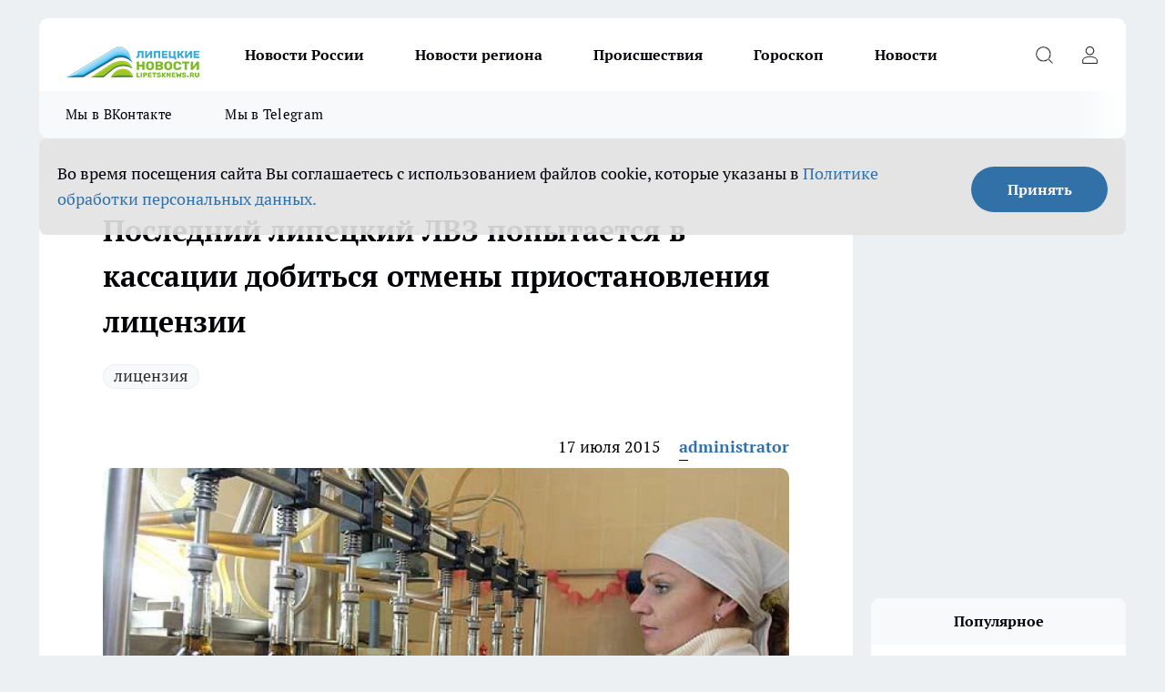

--- FILE ---
content_type: text/html; charset=utf-8
request_url: https://lipetsknews.ru/biznes/25947
body_size: 24138
content:
<!DOCTYPE html><html lang="ru" id="KIROV"><head><meta charSet="utf-8"/><meta property="og:url" content="https://lipetsknews.ru/biznes/25947"/><meta name="twitter:card" content="summary"/><title>Последний липецкий ЛВЗ попытается в кассации добиться отмены приостановления лицензии</title><meta name="keywords" content=""/><meta name="description" content="Напомним, что апелляционная инстанция оставила в силе решение первой инстанции, которая посчитала целесообразным приостановление лицензии ООО «Кратос» со стороны Росалкогольрегулирования, сообщает «Абирег»."/><meta property="og:type" content="article"/><meta property="og:title" content="Последний липецкий ЛВЗ попытается в кассации добиться отмены приостановления лицензии"/><meta property="og:description" content="Напомним, что апелляционная инстанция оставила в силе решение первой инстанции, которая посчитала целесообразным приостановление лицензии ООО «Кратос» со стороны Росалкогольрегулирования, сообщает «Абирег»."/><meta property="og:image" content="/userfiles/picfullsize/image-1751035881_6573.jpg"/><meta property="og:image:width" content="800"/><meta property="og:image:height" content="400"/><meta property="og:site_name" content="Липецкие новости Липецк"/><meta name="twitter:title" content="Последний липецкий ЛВЗ попытается в кассации добиться отмены приостановления лицензии"/><meta name="twitter:description" content="Напомним, что апелляционная инстанция оставила в силе решение первой инстанции, которая посчитала целесообразным приостановление лицензии ООО «Кратос» со стороны Росалкогольрегулирования, сообщает «Абирег»."/><meta name="twitter:image:src" content="/userfiles/picfullsize/image-1751035881_6573.jpg"/><link rel="canonical" href="https://lipetsknews.ru/biznes/25947"/><link rel="amphtml" href="https://lipetsknews.ru/amp/25947"/><meta name="robots" content="max-image-preview:large"/><meta name="author" content="https://lipetsknews.ru/redactors/1"/><meta property="og:locale" content="ru_RU"/><meta name="viewport" content="width=device-width, initial-scale=1"/><script type="application/ld+json">{
                  "@context":"http://schema.org",
                  "@type": "Article",
                  "headline": "Последний липецкий ЛВЗ попытается в кассации добиться отмены приостановления лицензии ",
                  "image": "https://lipetsknews.ru/userfiles/picfullsize/image-1751035881_6573.jpg",
                  "author": [
                    {
                      "@type":"Person",
                      "name":"administrator",
                      "url": "https://lipetsknews.ru/redactors/1"
                    }
                  ],
                  "@graph": [
                      {
                        "@type":"BreadcrumbList",
                        "itemListElement":[
                            {
                              "@type":"ListItem",
                              "position":1,
                              "item":{
                                "@id":"https://lipetsknews.ru/biznes",
                                "name":"Бизнес"
                               }
                             }
                           ]
                       },
                       {
                        "@type": "NewsArticle",
                        "@id": "https://lipetsknews.ru/biznes/25947",
                        "headline": "Последний липецкий ЛВЗ попытается в кассации добиться отмены приостановления лицензии ",
                        "datePublished":"2015-07-17T15:01:00.000Z",
                        "dateModified":"2025-06-27T14:51:21.000Z",
                        "text": "Напомним, что апелляционная инстанция оставила в силе решение первой инстанции, которая посчитала целесообразным приостановление лицензии ООО «Кратос» со стороны Росалкогольрегулирования, сообщает «Абирег».В сентябре прошлого года специалисты управления ведомства по ЦФО попытались провести проверку на Воронецком ЛВЗ, однако не смогли: руководство завода не дало возможности проверяющим исследовать объект на предмет соответствия лицензии. Впоследствии Росалкогольрегулирование обратилось в арбитраж с требованием аннулировать лицензию завода. Сейчас этот иск рассматривается.Представители предприятия считают действия ведомства неправомерными, а выводы (в виде приостановления лицензии и иске об ее отзыве) – недействительными.Однако, как уверяют в ведомстве, предприятие осуществляло оборот спирта, в то время как по правилам это было запрещено.Суды обеих инстанций с этими доводами согласились и в иске «Кратосу» отказали. Кроме того, предприятие подало иск о самобанкротстве. Сейчас там введена процедура конкурсного производства.Воронецкий ликероводочный завод «Кратос» был основан в 1997 году. Согласно данным «СПАРК-Интерфакс», 100% долей принадлежит Виктору Победкину. В 2013 году выручка составила 294 млн рублей, чистая прибыль – 3,4 млн рублей. ",
                        "author": [
                             {
                               "@type":"Person",
                               "name":"administrator",
                               "url": "https://lipetsknews.ru/redactors/1"
                              }
                          ],
                        "about": [{
           "name": "лицензия"
         }],
                        "url": "https://lipetsknews.ru/biznes/25947",
                        "image": "https://lipetsknews.ru/userfiles/picfullsize/image-1751035881_6573.jpg"
                       }
                   ]
               }
              </script><meta name="next-head-count" content="23"/><link rel="preload" href="/fonts/ptserif.woff2" type="font/woff2" as="font" crossorigin="anonymous"/><link rel="preload" href="/fonts/ptserifbold.woff2" type="font/woff2" as="font" crossorigin="anonymous"/><link rel="manifest" href="/manifest.json"/><link type="application/rss+xml" href="https://lipetsknews.ru/rss.xml" rel="alternate" title="Новости Липецка и Липецкой области | Липецкие новости"/><link rel="preload" href="/_next/static/css/01e2eefe92cdbc49.css" as="style"/><link rel="stylesheet" href="/_next/static/css/01e2eefe92cdbc49.css" data-n-g=""/><link rel="preload" href="/_next/static/css/ce4f00f170815283.css" as="style"/><link rel="stylesheet" href="/_next/static/css/ce4f00f170815283.css" data-n-p=""/><link rel="preload" href="/_next/static/css/70bbeb23b7094093.css" as="style"/><link rel="stylesheet" href="/_next/static/css/70bbeb23b7094093.css" data-n-p=""/><link rel="preload" href="/_next/static/css/8674c61f02971e43.css" as="style"/><link rel="stylesheet" href="/_next/static/css/8674c61f02971e43.css" data-n-p=""/><noscript data-n-css=""></noscript><script defer="" nomodule="" src="/_next/static/chunks/polyfills-c67a75d1b6f99dc8.js"></script><script src="/_next/static/chunks/webpack-85a13485e685dc03.js" defer=""></script><script src="/_next/static/chunks/framework-1adfb61063e4f8a7.js" defer=""></script><script src="/_next/static/chunks/main-e58e7b9204b3d76e.js" defer=""></script><script src="/_next/static/chunks/pages/_app-0d292df722c42180.js" defer=""></script><script src="/_next/static/chunks/891-900413e3e96b409d.js" defer=""></script><script src="/_next/static/chunks/9670-af82ad4aafbb69f2.js" defer=""></script><script src="/_next/static/chunks/1911-7b2cb5bfeb3ee1e0.js" defer=""></script><script src="/_next/static/chunks/8687-89b5ccf83388cb96.js" defer=""></script><script src="/_next/static/chunks/8418-892468368d7cc4e5.js" defer=""></script><script src="/_next/static/chunks/2966-631519705f9c9bda.js" defer=""></script><script src="/_next/static/chunks/8174-3cfed68d576163ef.js" defer=""></script><script src="/_next/static/chunks/3917-44659cb0ff32ac0b.js" defer=""></script><script src="/_next/static/chunks/pages/%5Brubric%5D/%5Bid%5D-f27027d4b7434262.js" defer=""></script><script src="/_next/static/-GxoooWfQW4DhNn5SSUaQ/_buildManifest.js" defer=""></script><script src="/_next/static/-GxoooWfQW4DhNn5SSUaQ/_ssgManifest.js" defer=""></script><style id="__jsx-3810719965">.pensnewsHeader.jsx-3810719965 .header_hdrWrp__Hevb2.jsx-3810719965{background-color:#ffcc01}@media screen and (max-width:1024px){.header_hdr__G1vAy.pensnewsHeader.jsx-3810719965{border-bottom:none}}@media screen and (max-width:640px){.header_hdr__G1vAy.pensnewsHeader.jsx-3810719965{border-left:none;border-right:none}}</style><style id="__jsx-118e745f8e3bc100">.logoPg23.jsx-118e745f8e3bc100{width:110px}.logo-irkutsk.jsx-118e745f8e3bc100,.logo-irkutsk.jsx-118e745f8e3bc100 img.jsx-118e745f8e3bc100{width:180px}.pensnewsHeader.jsx-118e745f8e3bc100{width:110px}.logo-media41.jsx-118e745f8e3bc100{width:105px}@media screen and (max-width:1024px){.logoPg23.jsx-118e745f8e3bc100{width:85px}.logo-media41.jsx-118e745f8e3bc100{width:70px}.pensnewsHeader.jsx-118e745f8e3bc100{width:88px}.logo-irkutsk.jsx-118e745f8e3bc100,.logo-irkutsk.jsx-118e745f8e3bc100 img.jsx-118e745f8e3bc100{width:110px}}</style><style id="__jsx-4bc5312448bc76c0">.pensnewsHeader.jsx-4bc5312448bc76c0{background:#ffc000}.pensnewsHeader.jsx-4bc5312448bc76c0::before{background:-webkit-linear-gradient(left,rgba(255,255,255,0)0%,#ffc000 100%);background:-moz-linear-gradient(left,rgba(255,255,255,0)0%,#ffc000 100%);background:-o-linear-gradient(left,rgba(255,255,255,0)0%,#ffc000 100%);background:linear-gradient(to right,rgba(255,255,255,0)0%,#ffc000 100%)}</style></head><body><div id="body-scripts"></div><div id="__next"><div></div><div class="project-layout_projectLayout__3Pcsb"><header class="jsx-3810719965 header_hdr__G1vAy logo-lipetsknews"><div class="container-layout_container__1AyyB"><div class="jsx-3810719965 header_hdrWrp__Hevb2"><button type="button" aria-label="Открыть меню" class="burger_burger__5WgUk burger_burgerHide__e90uD"></button><div class="jsx-118e745f8e3bc100 logo_lg__6mUsM logo-lipetsknews"><a class="jsx-118e745f8e3bc100" href="/"><img src="/logo.png" alt="Логотип новостного портала Прогород" width="146" loading="lazy" class="jsx-118e745f8e3bc100"/></a></div><div class="jsx-3810719965 "><nav class=""><ul class="nav_nv__LTLnX nav_nvMain__RNgL7"><li><a class="nav_nvLk__w58Wo" target="_blank" href="/novosti-rossii">Новости России</a></li><li><a class="nav_nvLk__w58Wo" target="_blank" href="/novosti-regiona">Новости региона</a></li><li><a class="nav_nvLk__w58Wo" target="_blank" href="/tags/Incidents">Происшествия</a></li><li><a class="nav_nvLk__w58Wo" target="_blank" href="/tags/Goroskop">Гороскоп</a></li><li><a class="nav_nvLk__w58Wo" target="_blank" href="/news">Новости</a></li></ul></nav></div><div class="jsx-3810719965 header_hdrBtnRight__heBh_"><button type="button" aria-label="Открыть поиск" class="jsx-3810719965 header_hdrBtnIcon__a9Ofp header_hdrBtnIconSrch__Po402"></button><button type="button" aria-label="Войти на сайт" class="jsx-3810719965 header_hdrBtnIcon__a9Ofp header_hdrBtnIconPrfl__ZqxUM"></button></div></div></div></header><div class="jsx-4bc5312448bc76c0 sub-menu_sbm__NEMqw"><div class="container-layout_container__1AyyB"><div class="jsx-4bc5312448bc76c0 sub-menu_sbmWrp__cQf1J logo-lipetsknews"><ul class="jsx-4bc5312448bc76c0 sub-menu_sbmLs__cPkmi"><li><a class="sub-menu_sbmLk__2sh_t" rel="noopener noreferrer" target="_blank" href="https://vk.com/lip48news">Мы в ВКонтакте</a></li><li><a class="sub-menu_sbmLk__2sh_t" rel="noopener noreferrer" target="_blank" href="https://t.me/abireglip">Мы в Telegram</a></li></ul></div></div></div><div class="container-layout_container__1AyyB"></div><div class="notifycation_notifycation__BeRRP notifycation_notifycationActive__0KCtX"><div class="notifycation_notifycationWrap__8lzkG"><div class="notifycation_notifycationInfoText__yBUtI"><span class="notifycation_notifycationText__mCxhK"><p>Во время посещения сайта Вы соглашаетесь&nbsp;с&nbsp;использованием файлов cookie,&nbsp;которые указаны&nbsp;в&nbsp;<a href="https://lipetsknews.ru/userfiles/files/%D0%9F%D0%BE%D0%BB%D0%B8%D1%82%D0%B8%D0%BA%D0%B0%20%D0%BA%D0%BE%D0%BD%D1%84%D0%B8%D0%B4%D0%B5%D0%BD%D1%86%D0%B8%D0%B0%D0%BB%D1%8C%D0%BD%D0%BE%D1%81%D1%82%D0%B8%20%D0%B8%20%D0%BE%D0%B1%D1%80%D0%B0%D0%B1%D0%BE%D1%82%D0%BA%D0%B8%20%D0%BF%D0%B5%D1%80%D1%81%D0%BE%D0%BD%D0%B0%D0%BB%D1%8C%D0%BD%D1%8B%D1%85%20%D0%B4%D0%B0%D0%BD%D0%BD%D1%8B%D1%85%20%D0%BF%D0%BE%D0%BB%D1%8C%D0%B7%D0%BE%D0%B2%D0%B0%D1%82%D0%B5%D0%BB%D0%B5%D0%B8%CC%86.pdf">Политике обработки персональных данных.</a></p>
</span></div><button class="button_button__eJwei notifycation_notifycationBtn__49u6j" type="button">Принять</button></div></div><main><div class="container-layout_container__1AyyB"><div id="article-main"><div class="article-next is-current" data-article-id="25947"><div class="project-col2-layout_grid__blcZV"><div><div><div class="article_article__N5L0U" itemType="http://schema.org/NewsArticle" itemscope=""><meta itemProp="identifier" content="25947"/><meta itemProp="name" content="Последний липецкий ЛВЗ попытается в кассации добиться отмены приостановления лицензии"/><div class="article-body_articleBody__fiSBh" itemProp="articleBody" id="articleBody"><div class="article-layout_wrap__ppU59"><h1 itemProp="headline">Последний липецкий ЛВЗ попытается в кассации добиться отмены приостановления лицензии</h1><ul class="article-tags_articleTags__n_Im6"><li class="article-tags_articleTagsItem___8_MQ"><a href="/tags/licenzia" class="article-tags_articleTagsLink__El86x">лицензия</a></li></ul><ul class="article-info_articleInfo__uzwts"><li class="article-info_articleInfoItem__1qSY9"><span itemProp="datePublished" content="Fri Jul 17 2015 18:01:00 GMT+0300 (Moscow Standard Time)" class="article-info_articleInfoDate__S0E0P">17 июля 2015</span></li><li class="article-info_articleInfoItem__1qSY9" itemProp="author" itemscope="" itemType="http://schema.org/Person"><meta itemProp="name" content="administrator"/><a class="article-info_articleInfoAuthor__W0ZnW" itemProp="url" href="/redactors/1">administrator</a></li></ul><div class="article-body_articleBodyImgWrap__94WzF"><picture><source type="image/webp" media="(max-width: 480px)" srcSet="/userfiles/picnews/image-1751035881_6573.jpg.webp"/><source media="(max-width: 480px)" srcSet="/userfiles/picnews/image-1751035881_6573.jpg"/><source type="image/webp" srcSet="/userfiles/picfullsize/image-1751035881_6573.jpg.webp"/><img class="article-body_articleBodyImg__kBVHQ" id="articleBodyImg" itemProp="image" src="/userfiles/picfullsize/image-1751035881_6573.jpg" alt="Последний липецкий ЛВЗ попытается в кассации добиться отмены приостановления лицензии" width="840" fetchpriority="high"/></picture><span class="article-body_articleBodyImgAuthor__PgpFj"></span></div><div class="social-list-subscribe_socialListSubscribe__XrTI7 article-body_articleBodySocialListSubcribe__4Zj9a"><div class="social-list-subscribe_socialListSubscribeLinks__Nh0pM social-list-subscribe_socialListSubscribeLinksMoveTwo__noQO_"><a class="social-list-subscribe_socialListSubscribeLink__JZiqQ social-list-subscribe_socialListSubscribeLinkVk__pdBK7" href="https://vk.com/lip48news" aria-label="Группа ВКонтакте" target="_blank" rel="nofollow noreferrer"></a><a class="social-list-subscribe_socialListSubscribeLink__JZiqQ social-list-subscribe_socialListSubscribeLinkZen__0xRfa" href="https://dzen.ru/lipetsknews.ru" aria-label="Канал Яндекс Дзен" target="_blank" rel="nofollow noreferrer"></a><a class="social-list-subscribe_socialListSubscribeLink__JZiqQ social-list-subscribe_socialListSubscribeLinkTg__0_4e5" href="https://t.me/abireglip" aria-label="Телеграм-канал" target="_blank" rel="nofollow noreferrer"></a></div></div><div><p><strong><p><strong>ООО «Кратос» обратился в кассационную инстанцию в надежде добиться отмены решения о приостановлении лицензии. Жалоба принята к производству.</strong></p></strong></p></div><div>
<p>Напомним, что апелляционная инстанция оставила в силе решение первой инстанции, которая посчитала целесообразным приостановление лицензии ООО «Кратос» со стороны Росалкогольрегулирования, сообщает «Абирег».</p></div><div>
<p>В сентябре прошлого года специалисты управления ведомства по ЦФО попытались провести проверку на Воронецком ЛВЗ, однако не смогли: руководство завода не дало возможности проверяющим исследовать объект на предмет соответствия лицензии. Впоследствии Росалкогольрегулирование обратилось в арбитраж с требованием аннулировать лицензию завода. Сейчас этот иск рассматривается.</p></div><div>
<p>Представители предприятия считают действия ведомства неправомерными, а выводы (в виде приостановления лицензии и иске об ее отзыве) – недействительными.</p>
<p>Однако, как уверяют в ведомстве, предприятие осуществляло оборот спирта, в то время как по правилам это было запрещено.</p>
<p>Суды обеих инстанций с этими доводами согласились и в иске «Кратосу» отказали. Кроме того, предприятие подало иск о самобанкротстве. Сейчас там введена процедура конкурсного производства.</p>
<p>Воронецкий ликероводочный завод «Кратос» был основан в 1997 году. Согласно данным «СПАРК-Интерфакс», 100% долей принадлежит Виктору Победкину. В 2013 году выручка составила 294 млн рублей, чистая прибыль – 3,4 млн рублей.</p>
</div><div class="article-body_articleBodyGallery___kxnx"></div></div></div><p>...</p><div class="article-social_articleSocial__XxkFc"><ul class="article-social_articleSocialList__RT4N_"><li class="article-social_articleSocialItem__Tlaeb"><button aria-label="vk" class="react-share__ShareButton article-social_articleSocialIcon__bO__7 article-social_articleSocialIconVk__lCv1v" style="background-color:transparent;border:none;padding:0;font:inherit;color:inherit;cursor:pointer"> </button><span class="react-share__ShareCount article-social_articleSocialCount__Bv_02" url="https://lipetsknews.ru/biznes/25947">0<!-- --></span></li><li class="article-social_articleSocialItem__Tlaeb"><button aria-label="whatsapp" class="react-share__ShareButton article-social_articleSocialIcon__bO__7 article-social_articleSocialIconWs__GX1nz" style="background-color:transparent;border:none;padding:0;font:inherit;color:inherit;cursor:pointer"></button></li><li class="article-social_articleSocialItem__Tlaeb"><button aria-label="telegram" class="react-share__ShareButton" style="background-color:transparent;border:none;padding:0;font:inherit;color:inherit;cursor:pointer"><span class="article-social_articleSocialIcon__bO__7 article-social_articleSocialIconTm__21cTB"></span></button></li></ul></div><div></div></div></div></div><div class="project-col2-layout_colRight__4tTcN"><div class="rows-layout_rows__3bztI"><div class="contentRightMainBanner"></div><div class="news-column_nwsCln__D57Ck"><div class="news-column_nwsClnInner__czYW8" style="height:auto"><h2 class="news-column_nwsClnTitle__oO_5p">Популярное</h2><ul class="news-column_nwsClnContainer__o9oJT"><li class="news-column-item_newsColumnItem__T8HDp"><a class="news-column-item_newsColumnItemLink___vq2I" title="Их наградили счастьем с самого рождения: женщины с такими именами проживают невероятную жизнь" href="/novosti-rossii/52332"><h3 class="news-column-item_newsColumnItemTitle__q25Nk"><span class="news-column-item_newsColumnItemTitleInner__BE2lu">Их наградили счастьем с самого рождения: женщины с такими именами проживают невероятную жизнь</span></h3><span class="news-column-item_newsColumnItemTime__oBzoe">4 января <!-- --></span></a></li><li class="news-column-item_newsColumnItem__T8HDp"><a class="news-column-item_newsColumnItemLink___vq2I" title="«Вам чек нужен?»: почему продавцы «Пятерочки» и «Магнита» задают этот вопрос всем покупателям – дело вовсе не в заботе" href="/novosti-rossii/52038"><h3 class="news-column-item_newsColumnItemTitle__q25Nk"><span class="news-column-item_newsColumnItemTitleInner__BE2lu">«Вам чек нужен?»: почему продавцы «Пятерочки» и «Магнита» задают этот вопрос всем покупателям – дело вовсе не в заботе</span></h3><span class="news-column-item_newsColumnItemTime__oBzoe">2 января <!-- --></span></a></li><li class="news-column-item_newsColumnItem__T8HDp"><a class="news-column-item_newsColumnItemLink___vq2I" title="Мудрость, которой нет в учебниках по финансам: простые правила старой еврейки, чтобы деньги всегда водились" href="/novosti-rossii/52751"><h3 class="news-column-item_newsColumnItemTitle__q25Nk"><span class="news-column-item_newsColumnItemTitleInner__BE2lu">Мудрость, которой нет в учебниках по финансам: простые правила старой еврейки, чтобы деньги всегда водились</span></h3><span class="news-column-item_newsColumnItemTime__oBzoe">11 января <!-- --></span></a></li><li class="news-column-item_newsColumnItem__T8HDp"><a class="news-column-item_newsColumnItemLink___vq2I" title="Чем старше становлюсь, тем меньше говорю детям: психолог объяснил, почему так правильно" href="/novosti-rossii/52444"><h3 class="news-column-item_newsColumnItemTitle__q25Nk"><span class="news-column-item_newsColumnItemTitleInner__BE2lu">Чем старше становлюсь, тем меньше говорю детям: психолог объяснил, почему так правильно</span></h3><span class="news-column-item_newsColumnItemTime__oBzoe">6 января <!-- --></span></a></li><li class="news-column-item_newsColumnItem__T8HDp"><a class="news-column-item_newsColumnItemLink___vq2I" title="Перестал оставлять гостей с ночёвкой: 7 честных причин, которые изменили мои правила" href="/novosti-rossii/52625"><h3 class="news-column-item_newsColumnItemTitle__q25Nk"><span class="news-column-item_newsColumnItemTitleInner__BE2lu">Перестал оставлять гостей с ночёвкой: 7 честных причин, которые изменили мои правила</span></h3><span class="news-column-item_newsColumnItemTime__oBzoe">9 января <!-- --></span></a></li><li class="news-column-item_newsColumnItem__T8HDp"><a class="news-column-item_newsColumnItemLink___vq2I" title="Эта вещь в сумке притягивает токсичных людей: уберите её – и станет проще" href="/novosti-rossii/52640"><h3 class="news-column-item_newsColumnItemTitle__q25Nk"><span class="news-column-item_newsColumnItemTitleInner__BE2lu">Эта вещь в сумке притягивает токсичных людей: уберите её – и станет проще</span></h3><span class="news-column-item_newsColumnItemTime__oBzoe">10 января <!-- --></span></a></li><li class="news-column-item_newsColumnItem__T8HDp"><a class="news-column-item_newsColumnItemLink___vq2I" title="Можно смело давать детям: Роскачество одобрило эти марки шоколада — в составе только какао" href="/novosti-rossii/52557"><h3 class="news-column-item_newsColumnItemTitle__q25Nk"><span class="news-column-item_newsColumnItemTitleInner__BE2lu">Можно смело давать детям: Роскачество одобрило эти марки шоколада — в составе только какао</span></h3><span class="news-column-item_newsColumnItemTime__oBzoe">8 января <!-- --></span></a></li><li class="news-column-item_newsColumnItem__T8HDp"><a class="news-column-item_newsColumnItemLink___vq2I" title="Эту деревню в России признали лучшей в мире: вот как тут живут люди и чем она знаменита" href="/novosti-rossii/51769"><h3 class="news-column-item_newsColumnItemTitle__q25Nk"><span class="news-column-item_newsColumnItemTitleInner__BE2lu">Эту деревню в России признали лучшей в мире: вот как тут живут люди и чем она знаменита</span></h3><span class="news-column-item_newsColumnItemTime__oBzoe">27 декабря <!-- -->2025<!-- --></span></a></li><li class="news-column-item_newsColumnItem__T8HDp"><a class="news-column-item_newsColumnItemLink___vq2I" title="Съездили в Питер на 9 дней: по приезду сели, посчитали и обомлели – честный отзыв туриста, на чем можно было легко сэкономить" href="/novosti-rossii/52457"><h3 class="news-column-item_newsColumnItemTitle__q25Nk"><span class="news-column-item_newsColumnItemTitleInner__BE2lu">Съездили в Питер на 9 дней: по приезду сели, посчитали и обомлели – честный отзыв туриста, на чем можно было легко сэкономить</span></h3><span class="news-column-item_newsColumnItemTime__oBzoe">7 января <!-- --></span></a></li><li class="news-column-item_newsColumnItem__T8HDp"><a class="news-column-item_newsColumnItemLink___vq2I" title="Вот что ответить придирчивому инспектору ГАИ, чтобы он потерял интерес к водителю: фразы, которые помогут" href="/novosti-rossii/52637"><h3 class="news-column-item_newsColumnItemTitle__q25Nk"><span class="news-column-item_newsColumnItemTitleInner__BE2lu">Вот что ответить придирчивому инспектору ГАИ, чтобы он потерял интерес к водителю: фразы, которые помогут</span></h3><span class="news-column-item_newsColumnItemTime__oBzoe">10 января <!-- --></span></a></li><li class="news-column-item_newsColumnItem__T8HDp"><a class="news-column-item_newsColumnItemLink___vq2I" title="Переехали жить в деревню и только через год осознали, почему в деревнях больше не живут хозяйством – причина все время была на виду" href="/novosti-rossii/52156"><h3 class="news-column-item_newsColumnItemTitle__q25Nk"><span class="news-column-item_newsColumnItemTitleInner__BE2lu">Переехали жить в деревню и только через год осознали, почему в деревнях больше не живут хозяйством – причина все время была на виду</span></h3><span class="news-column-item_newsColumnItemTime__oBzoe">5 января <!-- --></span></a></li><li class="news-column-item_newsColumnItem__T8HDp"><a class="news-column-item_newsColumnItemLink___vq2I" title="В Европе это норма, а у нас только начинается: почему привычная бумага уходит в прошлое" href="/novosti-rossii/52543"><h3 class="news-column-item_newsColumnItemTitle__q25Nk"><span class="news-column-item_newsColumnItemTitleInner__BE2lu">В Европе это норма, а у нас только начинается: почему привычная бумага уходит в прошлое</span></h3><span class="news-column-item_newsColumnItemTime__oBzoe">8 января <!-- --></span></a></li><li class="news-column-item_newsColumnItem__T8HDp"><a class="news-column-item_newsColumnItemLink___vq2I" title="Самый уютный город для жизни в России: красивая природа, чистые улицы и море рядом" href="/novosti-rossii/51589"><h3 class="news-column-item_newsColumnItemTitle__q25Nk"><span class="news-column-item_newsColumnItemTitleInner__BE2lu">Самый уютный город для жизни в России: красивая природа, чистые улицы и море рядом</span></h3><span class="news-column-item_newsColumnItemTime__oBzoe">24 декабря <!-- -->2025<!-- --></span></a></li><li class="news-column-item_newsColumnItem__T8HDp"><a class="news-column-item_newsColumnItemLink___vq2I" title="Можно брать 4 пачки – внутри чистые сливки: Роскачество назвали лучшие марки сливочного масла" href="/novosti-rossii/52269"><h3 class="news-column-item_newsColumnItemTitle__q25Nk"><span class="news-column-item_newsColumnItemTitleInner__BE2lu">Можно брать 4 пачки – внутри чистые сливки: Роскачество назвали лучшие марки сливочного масла</span></h3><span class="news-column-item_newsColumnItemTime__oBzoe">2 января <!-- --></span></a></li><li class="news-column-item_newsColumnItem__T8HDp"><a class="news-column-item_newsColumnItemLink___vq2I" title="Деревня, покорившая мир: как живут люди в единственном российском селе, отмеченном ООН" href="/novosti-rossii/51730"><h3 class="news-column-item_newsColumnItemTitle__q25Nk"><span class="news-column-item_newsColumnItemTitleInner__BE2lu">Деревня, покорившая мир: как живут люди в единственном российском селе, отмеченном ООН</span></h3><span class="news-column-item_newsColumnItemTime__oBzoe">26 декабря <!-- -->2025<!-- --></span></a></li><li class="news-column-item_newsColumnItem__T8HDp"><a class="news-column-item_newsColumnItemLink___vq2I" title="Почему я перестала ездить в гости после 65 лет: причина, о которой не говорят вслух" href="/novosti-rossii/52559"><h3 class="news-column-item_newsColumnItemTitle__q25Nk"><span class="news-column-item_newsColumnItemTitleInner__BE2lu">Почему я перестала ездить в гости после 65 лет: причина, о которой не говорят вслух</span></h3><span class="news-column-item_newsColumnItemTime__oBzoe">8 января <!-- --></span></a></li><li class="news-column-item_newsColumnItem__T8HDp"><a class="news-column-item_newsColumnItemLink___vq2I" title="Теперь не важно, успел ли пешеход ступить на зебру: в ГАИ водителям объяснили, как по-новому уступать дорогу" href="/novosti-rossii/52891"><h3 class="news-column-item_newsColumnItemTitle__q25Nk"><span class="news-column-item_newsColumnItemTitleInner__BE2lu">Теперь не важно, успел ли пешеход ступить на зебру: в ГАИ водителям объяснили, как по-новому уступать дорогу</span></h3><span class="news-column-item_newsColumnItemTime__oBzoe">14 января <!-- --></span></a></li><li class="news-column-item_newsColumnItem__T8HDp"><a class="news-column-item_newsColumnItemLink___vq2I" title="7 городов России, где на пенсию можно ни в чём себе не отказывать: чистая природа, приятный климат и цены радуют" href="/novosti-rossii/52184"><h3 class="news-column-item_newsColumnItemTitle__q25Nk"><span class="news-column-item_newsColumnItemTitleInner__BE2lu">7 городов России, где на пенсию можно ни в чём себе не отказывать: чистая природа, приятный климат и цены радуют</span></h3><span class="news-column-item_newsColumnItemTime__oBzoe">31 декабря <!-- -->2025<!-- --></span></a></li><li class="news-column-item_newsColumnItem__T8HDp"><a class="news-column-item_newsColumnItemLink___vq2I" title="Переехали жить в деревню и только через год осознали, почему в деревнях больше не живут хозяйством – причина все время была на виду" href="/novosti-rossii/51889"><h3 class="news-column-item_newsColumnItemTitle__q25Nk"><span class="news-column-item_newsColumnItemTitleInner__BE2lu">Переехали жить в деревню и только через год осознали, почему в деревнях больше не живут хозяйством – причина все время была на виду</span></h3><span class="news-column-item_newsColumnItemTime__oBzoe">29 декабря <!-- -->2025<!-- --></span></a></li><li class="news-column-item_newsColumnItem__T8HDp"><a class="news-column-item_newsColumnItemLink___vq2I" title="2 кусочка кладу под стельку в декабре - ногам тепло в -35°C: выручалка для мерзляков" href="/novosti-rossii/52290"><h3 class="news-column-item_newsColumnItemTitle__q25Nk"><span class="news-column-item_newsColumnItemTitleInner__BE2lu">2 кусочка кладу под стельку в декабре - ногам тепло в -35°C: выручалка для мерзляков</span></h3><span class="news-column-item_newsColumnItemTime__oBzoe">3 января <!-- --></span></a></li></ul><div class="loader_loader__hkoAF"><div class="loader_loaderEllips__KODaj"><div></div><div></div><div></div><div></div></div></div></div></div></div></div></div><div class="project-col3-layout_grid__7HWCj project-col3-layout-news"><div class="project-col3-layout_colLeft__MzrDW"><div class="news-column_nwsCln__D57Ck"><div class="news-column_nwsClnInner__czYW8" style="height:auto"><h2 class="news-column_nwsClnTitle__oO_5p">Последние новости</h2><ul class="news-column_nwsClnContainer__o9oJT"><li class="news-column-item_newsColumnItem__T8HDp"><a class="news-column-item_newsColumnItemLink___vq2I" title="Новые правила медосмотра в 2026 году: почему водители старше 65 лет в зоне риска лишения прав" href="/novosti-rossii/53346"><h3 class="news-column-item_newsColumnItemTitle__q25Nk"><span class="news-column-item_newsColumnItemTitleInner__BE2lu">Новые правила медосмотра в 2026 году: почему водители старше 65 лет в зоне риска лишения прав</span></h3><span class="news-column-item_newsColumnItemTime__oBzoe">12:43<!-- --></span></a></li><li class="news-column-item_newsColumnItem__T8HDp"><a class="news-column-item_newsColumnItemLink___vq2I" title="В Липецке Hyundai протаранил &quot;десятку&quot; и отправил девушку в больницу" href="/novosti-regiona/53368"><h3 class="news-column-item_newsColumnItemTitle__q25Nk"><span class="news-column-item_newsColumnItemTitleInner__BE2lu">В Липецке Hyundai протаранил &quot;десятку&quot; и отправил девушку в больницу</span></h3><span class="news-column-item_newsColumnItemTime__oBzoe">12:15<!-- --></span></a></li><li class="news-column-item_newsColumnItem__T8HDp"><a class="news-column-item_newsColumnItemLink___vq2I" title=" Прокуратура помогла семье из Косырёвки установить пандус в подъезде" href="/novosti-regiona/53369"><h3 class="news-column-item_newsColumnItemTitle__q25Nk"><span class="news-column-item_newsColumnItemTitleInner__BE2lu"> Прокуратура помогла семье из Косырёвки установить пандус в подъезде</span></h3><span class="news-column-item_newsColumnItemTime__oBzoe">11:40<!-- --></span></a></li><li class="news-column-item_newsColumnItem__T8HDp"><a class="news-column-item_newsColumnItemLink___vq2I" title="Липецкая область пережила ночь в режиме воздушной опасности" href="/novosti-regiona/53367"><h3 class="news-column-item_newsColumnItemTitle__q25Nk"><span class="news-column-item_newsColumnItemTitleInner__BE2lu">Липецкая область пережила ночь в режиме воздушной опасности</span></h3><span class="news-column-item_newsColumnItemTime__oBzoe">11:10<!-- --></span></a></li><li class="news-column-item_newsColumnItem__T8HDp"><a class="news-column-item_newsColumnItemLink___vq2I" title="Шубы из экомеха – в прошлом: все зоозащитники переходят на эту верхнюю одежду и диктуют новые тренды" href="/news/53345"><h3 class="news-column-item_newsColumnItemTitle__q25Nk"><span class="news-column-item_newsColumnItemTitleInner__BE2lu">Шубы из экомеха – в прошлом: все зоозащитники переходят на эту верхнюю одежду и диктуют новые тренды</span></h3><span class="news-column-item_newsColumnItemTime__oBzoe">11:00<!-- --></span></a></li><li class="news-column-item_newsColumnItem__T8HDp"><a class="news-column-item_newsColumnItemLink___vq2I" title="В Норвегии так делают уже 10 лет, а мы еще страдаем: как сделать пол теплым без отопления – спасает даже в лютые морозы" href="/novosti-rossii/53344"><h3 class="news-column-item_newsColumnItemTitle__q25Nk"><span class="news-column-item_newsColumnItemTitleInner__BE2lu">В Норвегии так делают уже 10 лет, а мы еще страдаем: как сделать пол теплым без отопления – спасает даже в лютые морозы</span></h3><span class="news-column-item_newsColumnItemTime__oBzoe">10:40<!-- --></span></a></li><li class="news-column-item_newsColumnItem__T8HDp"><a class="news-column-item_newsColumnItemLink___vq2I" title="Потерянные сокровища: звучные русские имена, которые давали детям 100 лет назад и которые пора вернуть" href="/news/53366"><h3 class="news-column-item_newsColumnItemTitle__q25Nk"><span class="news-column-item_newsColumnItemTitleInner__BE2lu">Потерянные сокровища: звучные русские имена, которые давали детям 100 лет назад и которые пора вернуть</span></h3><span class="news-column-item_newsColumnItemTime__oBzoe">10:24<!-- --></span></a></li><li class="news-column-item_newsColumnItem__T8HDp"><a class="news-column-item_newsColumnItemLink___vq2I" title="Названа самая полезная для человека рыба — ешьте дважды в неделю. Богата селеном, фосфором и отменная на вкус" href="/novosti-rossii/53343"><h3 class="news-column-item_newsColumnItemTitle__q25Nk"><span class="news-column-item_newsColumnItemTitleInner__BE2lu">Названа самая полезная для человека рыба — ешьте дважды в неделю. Богата селеном, фосфором и отменная на вкус</span></h3><span class="news-column-item_newsColumnItemTime__oBzoe">10:15<!-- --></span></a></li><li class="news-column-item_newsColumnItem__T8HDp"><a class="news-column-item_newsColumnItemLink___vq2I" title="Верховный суд поставил точку: имеет ли право инспектор ГАИ выписать штраф водителю, если в автомобиле нет огнетушителя" href="/novosti-rossii/53342"><h3 class="news-column-item_newsColumnItemTitle__q25Nk"><span class="news-column-item_newsColumnItemTitleInner__BE2lu">Верховный суд поставил точку: имеет ли право инспектор ГАИ выписать штраф водителю, если в автомобиле нет огнетушителя</span></h3><span class="news-column-item_newsColumnItemTime__oBzoe">10:00<!-- --></span></a></li><li class="news-column-item_newsColumnItem__T8HDp"><a class="news-column-item_newsColumnItemLink___vq2I" title="Липецких подростков научат зарабатывать на своем деле" href="/novosti-regiona/53365"><h3 class="news-column-item_newsColumnItemTitle__q25Nk"><span class="news-column-item_newsColumnItemTitleInner__BE2lu">Липецких подростков научат зарабатывать на своем деле</span></h3><span class="news-column-item_newsColumnItemTime__oBzoe">09:55<!-- --></span></a></li><li class="news-column-item_newsColumnItem__T8HDp"><a class="news-column-item_newsColumnItemLink___vq2I" title="Продавцы не любят, когда покупатели это знают: как выбрать настоящее сливочное масло, если в составе везде «сливки»" href="/novosti-rossii/53341"><h3 class="news-column-item_newsColumnItemTitle__q25Nk"><span class="news-column-item_newsColumnItemTitleInner__BE2lu">Продавцы не любят, когда покупатели это знают: как выбрать настоящее сливочное масло, если в составе везде «сливки»</span></h3><span class="news-column-item_newsColumnItemTime__oBzoe">09:40<!-- --></span></a></li><li class="news-column-item_newsColumnItem__T8HDp"><a class="news-column-item_newsColumnItemLink___vq2I" title="Забыли права дома: как правильно действовать и что говорить инспектору ДПС — запомните раз и навсегда" href="/novosti-rossii/53364"><h3 class="news-column-item_newsColumnItemTitle__q25Nk"><span class="news-column-item_newsColumnItemTitleInner__BE2lu">Забыли права дома: как правильно действовать и что говорить инспектору ДПС — запомните раз и навсегда</span></h3><span class="news-column-item_newsColumnItemTime__oBzoe">09:25<!-- --></span></a></li><li class="news-column-item_newsColumnItem__T8HDp"><a class="news-column-item_newsColumnItemLink___vq2I" title="Анна Косарыч попала в топ-10 конкурса волонтёров России" href="/novosti-regiona/53363"><h3 class="news-column-item_newsColumnItemTitle__q25Nk"><span class="news-column-item_newsColumnItemTitleInner__BE2lu">Анна Косарыч попала в топ-10 конкурса волонтёров России</span></h3><span class="news-column-item_newsColumnItemTime__oBzoe">08:50<!-- --></span></a></li><li class="news-column-item_newsColumnItem__T8HDp"><a class="news-column-item_newsColumnItemLink___vq2I" title="Какие шапки молодили женщин после 50 лет и как выбрать свою идеальную модель: элегантность в мороз" href="/news/53362"><h3 class="news-column-item_newsColumnItemTitle__q25Nk"><span class="news-column-item_newsColumnItemTitleInner__BE2lu">Какие шапки молодили женщин после 50 лет и как выбрать свою идеальную модель: элегантность в мороз</span></h3><span class="news-column-item_newsColumnItemTime__oBzoe">08:30<!-- --></span></a></li><li class="news-column-item_newsColumnItem__T8HDp"><a class="news-column-item_newsColumnItemLink___vq2I" title="Куда уезжают после 65: 12 российских городов с чудесной природой, комфортом и доступными ценами" href="/novosti-rossii/53358"><h3 class="news-column-item_newsColumnItemTitle__q25Nk"><span class="news-column-item_newsColumnItemTitleInner__BE2lu">Куда уезжают после 65: 12 российских городов с чудесной природой, комфортом и доступными ценами</span></h3><span class="news-column-item_newsColumnItemTime__oBzoe">08:08<!-- --></span></a></li><li class="news-column-item_newsColumnItem__T8HDp"><a class="news-column-item_newsColumnItemLink___vq2I" title="Японский ритуал мытья головы: роскошные волосы без сложных процедур и дорогих салонов – и времени тратить много не нужно" href="/news/53340"><h3 class="news-column-item_newsColumnItemTitle__q25Nk"><span class="news-column-item_newsColumnItemTitleInner__BE2lu">Японский ритуал мытья головы: роскошные волосы без сложных процедур и дорогих салонов – и времени тратить много не нужно</span></h3><span class="news-column-item_newsColumnItemTime__oBzoe">07:50<!-- --></span></a></li><li class="news-column-item_newsColumnItem__T8HDp"><a class="news-column-item_newsColumnItemLink___vq2I" title="Липецкая семья может остаться без дома из-за недобросовестного застройщика" href="/novosti-regiona/53361"><h3 class="news-column-item_newsColumnItemTitle__q25Nk"><span class="news-column-item_newsColumnItemTitleInner__BE2lu">Липецкая семья может остаться без дома из-за недобросовестного застройщика</span></h3><span class="news-column-item_newsColumnItemTime__oBzoe">07:35<!-- --></span></a></li><li class="news-column-item_newsColumnItem__T8HDp"><a class="news-column-item_newsColumnItemLink___vq2I" title="Забудьте о дорогих процедурах: как японки умываются содой и маслом для упругой кожи без морщин" href="/news/53357"><h3 class="news-column-item_newsColumnItemTitle__q25Nk"><span class="news-column-item_newsColumnItemTitleInner__BE2lu">Забудьте о дорогих процедурах: как японки умываются содой и маслом для упругой кожи без морщин</span></h3><span class="news-column-item_newsColumnItemTime__oBzoe">07:17<!-- --></span></a></li><li class="news-column-item_newsColumnItem__T8HDp"><a class="news-column-item_newsColumnItemLink___vq2I" title="Не кефир, и не йогурт: назван самый полезный молочный продукт для женского здоровья – влияет на красоту и гормональный фон" href="/novosti-rossii/53339"><h3 class="news-column-item_newsColumnItemTitle__q25Nk"><span class="news-column-item_newsColumnItemTitleInner__BE2lu">Не кефир, и не йогурт: назван самый полезный молочный продукт для женского здоровья – влияет на красоту и гормональный фон</span></h3><span class="news-column-item_newsColumnItemTime__oBzoe">07:00<!-- --></span></a></li><li class="news-column-item_newsColumnItem__T8HDp"><a class="news-column-item_newsColumnItemLink___vq2I" title="Мэр Липецка определил главные задачи на 2026 год" href="/novosti-regiona/53360"><h3 class="news-column-item_newsColumnItemTitle__q25Nk"><span class="news-column-item_newsColumnItemTitleInner__BE2lu">Мэр Липецка определил главные задачи на 2026 год</span></h3><span class="news-column-item_newsColumnItemTime__oBzoe">06:45<!-- --></span></a></li><li class="news-column-item_newsColumnItem__T8HDp"><a class="news-column-item_newsColumnItemLink___vq2I" title="В Липецкой области почти половину водоемов признали непригодными для омовений" href="/novosti-regiona/53359"><h3 class="news-column-item_newsColumnItemTitle__q25Nk"><span class="news-column-item_newsColumnItemTitleInner__BE2lu">В Липецкой области почти половину водоемов признали непригодными для омовений</span></h3><span class="news-column-item_newsColumnItemTime__oBzoe">06:35<!-- --></span></a></li><li class="news-column-item_newsColumnItem__T8HDp"><a class="news-column-item_newsColumnItemLink___vq2I" title="Куда делись все коровы: вот почему в магазине много молока, а мы их не видим" href="/novosti-rossii/53338"><h3 class="news-column-item_newsColumnItemTitle__q25Nk"><span class="news-column-item_newsColumnItemTitleInner__BE2lu">Куда делись все коровы: вот почему в магазине много молока, а мы их не видим</span></h3><span class="news-column-item_newsColumnItemTime__oBzoe">06:24<!-- --></span></a></li><li class="news-column-item_newsColumnItem__T8HDp"><a class="news-column-item_newsColumnItemLink___vq2I" title="Снег и туман накроют регион в ближайшие сутки" href="/novosti-regiona/53323"><h3 class="news-column-item_newsColumnItemTitle__q25Nk"><span class="news-column-item_newsColumnItemTitleInner__BE2lu">Снег и туман накроют регион в ближайшие сутки</span></h3><span class="news-column-item_newsColumnItemTime__oBzoe">06:10<!-- --></span></a></li><li class="news-column-item_newsColumnItem__T8HDp"><a class="news-column-item_newsColumnItemLink___vq2I" title="Почему люди до сих пор держат наличные дома — даже когда есть карты, приложения и «умные» банки" href="/news/53337"><h3 class="news-column-item_newsColumnItemTitle__q25Nk"><span class="news-column-item_newsColumnItemTitleInner__BE2lu">Почему люди до сих пор держат наличные дома — даже когда есть карты, приложения и «умные» банки</span></h3><span class="news-column-item_newsColumnItemTime__oBzoe">06:00<!-- --></span></a></li><li class="news-column-item_newsColumnItem__T8HDp"><a class="news-column-item_newsColumnItemLink___vq2I" title="Огород на балконе в январе: 7 простых культур, которые дадут урожай даже без южного солнца" href="/novosti-rossii/53352"><h3 class="news-column-item_newsColumnItemTitle__q25Nk"><span class="news-column-item_newsColumnItemTitleInner__BE2lu">Огород на балконе в январе: 7 простых культур, которые дадут урожай даже без южного солнца</span></h3><span class="news-column-item_newsColumnItemTime__oBzoe">05:45<!-- --></span></a></li><li class="news-column-item_newsColumnItem__T8HDp"><a class="news-column-item_newsColumnItemLink___vq2I" title="И по счетчику, и по нормативу: новые правила оплаты ЖКХ с 1 марта – что важно знать" href="/novosti-rossii/53336"><h3 class="news-column-item_newsColumnItemTitle__q25Nk"><span class="news-column-item_newsColumnItemTitleInner__BE2lu">И по счетчику, и по нормативу: новые правила оплаты ЖКХ с 1 марта – что важно знать</span></h3><span class="news-column-item_newsColumnItemTime__oBzoe">05:10<!-- --></span></a></li><li class="news-column-item_newsColumnItem__T8HDp"><a class="news-column-item_newsColumnItemLink___vq2I" title="Картофельная пицца на скорую руку: приготовьте на ужин в духовке или прямо на сковороде - 30 минут и готово" href="/novosti-rossii/53348"><h3 class="news-column-item_newsColumnItemTitle__q25Nk"><span class="news-column-item_newsColumnItemTitleInner__BE2lu">Картофельная пицца на скорую руку: приготовьте на ужин в духовке или прямо на сковороде - 30 минут и готово</span></h3><span class="news-column-item_newsColumnItemTime__oBzoe">04:41<!-- --></span></a></li><li class="news-column-item_newsColumnItem__T8HDp"><a class="news-column-item_newsColumnItemLink___vq2I" title="Самые нежные котлеты, как в советской столовой: рецепт без жарки подсказал шеф-повар – в магазинах больше не беру" href="/novosti-rossii/53335"><h3 class="news-column-item_newsColumnItemTitle__q25Nk"><span class="news-column-item_newsColumnItemTitleInner__BE2lu">Самые нежные котлеты, как в советской столовой: рецепт без жарки подсказал шеф-повар – в магазинах больше не беру</span></h3><span class="news-column-item_newsColumnItemTime__oBzoe">04:23<!-- --></span></a></li><li class="news-column-item_newsColumnItem__T8HDp"><a class="news-column-item_newsColumnItemLink___vq2I" title="У умных людей всегда есть эта цифра в дате рождения: проверьте свою – повезло ли вам" href="/news/53334"><h3 class="news-column-item_newsColumnItemTitle__q25Nk"><span class="news-column-item_newsColumnItemTitleInner__BE2lu">У умных людей всегда есть эта цифра в дате рождения: проверьте свою – повезло ли вам</span></h3><span class="news-column-item_newsColumnItemTime__oBzoe">04:00<!-- --></span></a></li><li class="news-column-item_newsColumnItem__T8HDp"><a class="news-column-item_newsColumnItemLink___vq2I" title="Как избавиться от тараканов навсегда: лучшие методы и средства против вредителей — быстро и просто" href="/news/53333"><h3 class="news-column-item_newsColumnItemTitle__q25Nk"><span class="news-column-item_newsColumnItemTitleInner__BE2lu">Как избавиться от тараканов навсегда: лучшие методы и средства против вредителей — быстро и просто</span></h3><span class="news-column-item_newsColumnItemTime__oBzoe">03:45<!-- --></span></a></li><li class="news-column-item_newsColumnItem__T8HDp"><a class="news-column-item_newsColumnItemLink___vq2I" title="Теперь не имеет значения, успел ли пешеход ступить на зебру: в ГАИ водителям объяснили, как по-новому уступать дорогу" href="/novosti-rossii/53332"><h3 class="news-column-item_newsColumnItemTitle__q25Nk"><span class="news-column-item_newsColumnItemTitleInner__BE2lu">Теперь не имеет значения, успел ли пешеход ступить на зебру: в ГАИ водителям объяснили, как по-новому уступать дорогу</span></h3><span class="news-column-item_newsColumnItemTime__oBzoe">03:28<!-- --></span></a></li><li class="news-column-item_newsColumnItem__T8HDp"><a class="news-column-item_newsColumnItemLink___vq2I" title="Одна ошибка в стиралке — и ремонт дороже новой: какую единственную вещь нельзя загружать в барабан" href="/novosti-rossii/53327"><h3 class="news-column-item_newsColumnItemTitle__q25Nk"><span class="news-column-item_newsColumnItemTitleInner__BE2lu">Одна ошибка в стиралке — и ремонт дороже новой: какую единственную вещь нельзя загружать в барабан</span></h3><span class="news-column-item_newsColumnItemTime__oBzoe">02:47<!-- --></span></a></li><li class="news-column-item_newsColumnItem__T8HDp"><a class="news-column-item_newsColumnItemLink___vq2I" title="Смешиваю мыло с марганцовкой — не нарадуюсь своей хитрости: любимый лайфхак " href="/news/53331"><h3 class="news-column-item_newsColumnItemTitle__q25Nk"><span class="news-column-item_newsColumnItemTitleInner__BE2lu">Смешиваю мыло с марганцовкой — не нарадуюсь своей хитрости: любимый лайфхак </span></h3><span class="news-column-item_newsColumnItemTime__oBzoe">02:20<!-- --></span></a></li><li class="news-column-item_newsColumnItem__T8HDp"><a class="news-column-item_newsColumnItemLink___vq2I" title="Самый потрясный город для жизни в России: красивые пейзажи, чистые улицы, море рядом - и без толп туристов " href="/novosti-rossii/53330"><h3 class="news-column-item_newsColumnItemTitle__q25Nk"><span class="news-column-item_newsColumnItemTitleInner__BE2lu">Самый потрясный город для жизни в России: красивые пейзажи, чистые улицы, море рядом - и без толп туристов </span></h3><span class="news-column-item_newsColumnItemTime__oBzoe">02:00<!-- --></span></a></li><li class="news-column-item_newsColumnItem__T8HDp"><a class="news-column-item_newsColumnItemLink___vq2I" title="Кожа как у младенца – показываю недорогой российский крем для лица, который нужен в каждой женской косметичке" href="/news/53329"><h3 class="news-column-item_newsColumnItemTitle__q25Nk"><span class="news-column-item_newsColumnItemTitleInner__BE2lu">Кожа как у младенца – показываю недорогой российский крем для лица, который нужен в каждой женской косметичке</span></h3><span class="news-column-item_newsColumnItemTime__oBzoe">01:29<!-- --></span></a></li></ul><div class="loader_loader__hkoAF"><div class="loader_loaderEllips__KODaj"><div></div><div></div><div></div><div></div></div></div></div></div></div><div><div><div class="project-col3-layout_row__DtF_s"><div><div class="rows-layout_rows__3bztI"><div class="loader_loader__hkoAF"><div class="loader_loaderEllips__KODaj"><div></div><div></div><div></div><div></div></div></div><div id="banners-after-comments"><div class="bannersPartners"></div><div class="bannersPartners"></div><div class="bannersPartners"></div><div class="bannersPartners"></div></div></div></div><div class="project-col3-layout_contentRightStretch__pxH3h"><div class="rows-layout_rows__3bztI"></div></div></div></div></div></div></div></div></div></main><footer class="footer_ftr__cmYCE" id="footer"><div class="footer_ftrTop__kQgzh"><div class="container-layout_container__1AyyB"><div class="footer_ftrFlexRow__ytRrf"><ul class="footer-menu-top_ftrTopLst__ZpvAv"></ul><div><div class="footer_ftrSocialListTitle__ETxLx">Мы в социальных сетях</div><div class="social-list_socialList__i40hv footer_ftrSocialList__6jjdK"><a class="social-list_socialListLink__adxLx social-list_socialListLinkVk__cilji" href="https://vk.com/lip48news" aria-label="Группа ВКонтакте" target="_blank" rel="noreferrer nofollow"></a><a class="social-list_socialListLink__adxLx social-list_socialListLinkTm__hU_Y6" href="https://t.me/abireglip" aria-label="Телеграм-канал" target="_blank" rel="noreferrer nofollow"></a><a class="social-list_socialListLink__adxLx social-list_socialListLinkZen__kWJo_" href="https://dzen.ru/lipetsknews.ru" aria-label="Канал Яндекс Дзен" target="_blank" rel="noreferrer nofollow"></a></div></div></div></div></div><div class="footer_ftrBtm__dFZLr"><div class="container-layout_container__1AyyB"><ul class="footer-menu-bottom_ftrBtmLst__Sv5Gw"></ul><div class="footer_ftrInfo___sk0r"><div class="footer_ftrInfoWrap__DTP22"><div><div class="copyright">&copy; Липецкие новости, 2004-2025
<p>Сетевое издание &laquo;Lipetsknews.ru&raquo;</p>

<p>● Учредитель: Индивидуальный предприниматель Суворов Алексей Владимирович</p>

<p>● Главный редактор: Имешев А. И.</p>

<p>● Эл.почта: <a href="mailto:lipeckienovosti@gmail.com">lipeckienovosti@gmail.com</a>, тел: +7 985 814 3429</p>

<p>● Свидетельство о регистрации ЭЛ № ФС 77 &ndash; 89920 от 15 августа 2025</p>

<p>● Ограничение по возрасту: 16+</p>
</div>
</div><div><p>&laquo;На информационном ресурсе применяются рекомендательные технологии (информационные технологии предоставления информации на основе сбора, систематизации и анализа сведений, относящихся к предпочтениям пользователей сети &quot;Интернет&quot;, находящихся на территории Российской Федерации)&raquo;. <strong><a href="https://lipetsknews.ru/userfiles/files/%D0%A0%D0%B5%D0%BA%D0%BE%D0%BC%D0%B5%D0%BD%D0%B4%D0%B0%D1%82%D0%B5%D0%BB%D1%8C%D0%BD%D1%8B%D0%B5_%D1%82%D0%B5%D1%85%D0%BD%D0%BE%D0%BB%D0%BE%D0%B3%D0%B8%D0%B8_%D0%A1%D0%9C%D0%982.pdf">Подробнее</a></strong></p>
</div><div><p><b style="color:red;">Внимание!</b></p> <p>Вся информация, размещенная на данном сайте, охраняется в соответствии с законодательством РФ об авторском праве и не подлежит использованию кем-либо в какой бы то ни было форме, в том числе воспроизведению, распространению, переработке не иначе как с письменного разрешения правообладателя.</p>

<p>Редакция портала не несет ответственности за материалы пользователей, размещенные на сайте Lipetsknews.ru и его субдоменах.</p>

<p>Помните, что отправка фотографии на электронную почту lipeckienovosti@gmail.com или же в сообщениях для официальных страницах в социальных сетях https://vk.com/lip48news, https://t.me/abireglip автоматически будет являться согласием на их размещение на сайте и на страницах в указанных соцсетях. Также «Lipetsknews.ru» может передать присланные через указанные страницы в соцсетях материалы в сторонние паблики для публикации.</p>

<p><a href="https://lipetsknews.ru/userfiles/files/%D0%9F%D0%BE%D0%BB%D0%B8%D1%82%D0%B8%D0%BA%D0%B0%20%D0%BA%D0%BE%D0%BD%D1%84%D0%B8%D0%B4%D0%B5%D0%BD%D1%86%D0%B8%D0%B0%D0%BB%D1%8C%D0%BD%D0%BE%D1%81%D1%82%D0%B8%20%D0%B8%20%D0%BE%D0%B1%D1%80%D0%B0%D0%B1%D0%BE%D1%82%D0%BA%D0%B8%20%D0%BF%D0%B5%D1%80%D1%81%D0%BE%D0%BD%D0%B0%D0%BB%D1%8C%D0%BD%D1%8B%D1%85%20%D0%B4%D0%B0%D0%BD%D0%BD%D1%8B%D1%85%20%D0%BF%D0%BE%D0%BB%D1%8C%D0%B7%D0%BE%D0%B2%D0%B0%D1%82%D0%B5%D0%BB%D0%B5%D0%B8%CC%86.pdf" rel="nofollow" >Политика обработки персональных данных</a></p></div></div></div><span class="footer_ftrCensor__goi_D"><b>16+</b></span><div class="metrics_metrics__R80eS"></div></div></div></footer></div><div id="counters"></div></div><script id="__NEXT_DATA__" type="application/json">{"props":{"initialProps":{"pageProps":{}},"initialState":{"header":{"nav":[{"id":59,"nid":1,"rate":1,"name":"Новости России","link":"/novosti-rossii","pid":0,"stat":1,"class":"","updated_by":3,"created_by":3,"target_blank":1},{"id":60,"nid":1,"rate":2,"name":"Новости региона","link":"/novosti-regiona","pid":0,"stat":1,"class":"","updated_by":3,"created_by":3,"target_blank":1},{"id":61,"nid":1,"rate":3,"name":"Происшествия","link":"/tags/Incidents","pid":0,"stat":1,"class":"","updated_by":3,"created_by":3,"target_blank":1},{"id":62,"nid":1,"rate":4,"name":"Гороскоп","link":"/tags/Goroskop","pid":0,"stat":1,"class":"","updated_by":3,"created_by":3,"target_blank":1},{"id":30,"nid":1,"rate":5,"name":"Новости","link":"/news","pid":0,"stat":1,"class":"","updated_by":3,"created_by":null,"target_blank":1}],"subMenu":[{"id":56,"nid":8,"rate":0,"name":"Мы в ВКонтакте","link":"https://vk.com/lip48news","pid":0,"stat":1,"class":"","updated_by":3,"created_by":2603,"target_blank":0},{"id":63,"nid":8,"rate":1,"name":"Мы в Telegram","link":"https://t.me/abireglip","pid":0,"stat":1,"class":"","updated_by":3,"created_by":3,"target_blank":1}],"modalNavCities":[]},"social":{"links":[{"name":"social-vk-footer-icon","url":"https://vk.com/lip48news","iconName":"social-vk","iconTitle":"Группа ВКонтакте"},{"name":"social-vk-articlecard-icon","url":"https://vk.com/lip48news","iconName":"social-vk","iconTitle":"Группа ВКонтакте"},{"name":"social-rss-footer-icon","url":"https://lipetsknews.ru/rss.xml","iconName":"social-rss","iconTitle":"Канал RSS"},{"name":"social-tg-footer-icon","url":"https://t.me/abireglip","iconName":"social-tg","iconTitle":"Телеграм-канал"},{"name":"social-tg-articlecard-icon","url":"https://t.me/abireglip","iconName":"social-tg","iconTitle":"Телеграм-канал"},{"name":"social-zen-footer-icon","url":"https://dzen.ru/lipetsknews.ru","iconName":"social-zen","iconTitle":"Канал Яндекс Дзен"},{"name":"social-zen-articlecard-icon","url":"https://dzen.ru/lipetsknews.ru","iconName":"social-zen","iconTitle":"Канал Яндекс Дзен"}]},"login":{"loginStatus":null,"loginShowModal":null,"loginUserData":[],"showModaltype":"","status":null,"closeLoginAnimated":false},"footer":{"cities":[],"nav":[],"info":{"settingCensor":{"id":29,"stat":"0","type":"var","name":"censor","text":"Ограничение сайта по возрасту","value":"\u003cb\u003e16+\u003c/b\u003e"},"settingCommenttext":{"id":30,"stat":"0","type":"var","name":"commenttext","text":"Предупреждение пользователей в комментариях","value":"\u003cp\u003e\u003cb style=\"color:red;\"\u003eВнимание!\u003c/b\u003e\u003c/p\u003e \u003cp\u003eВся информация, размещенная на данном сайте, охраняется в соответствии с законодательством РФ об авторском праве и не подлежит использованию кем-либо в какой бы то ни было форме, в том числе воспроизведению, распространению, переработке не иначе как с письменного разрешения правообладателя.\u003c/p\u003e\r\n\r\n\u003cp\u003eРедакция портала не несет ответственности за материалы пользователей, размещенные на сайте Lipetsknews.ru и его субдоменах.\u003c/p\u003e\r\n\r\n\u003cp\u003eПомните, что отправка фотографии на электронную почту lipeckienovosti@gmail.com или же в сообщениях для официальных страницах в социальных сетях https://vk.com/lip48news, https://t.me/abireglip автоматически будет являться согласием на их размещение на сайте и на страницах в указанных соцсетях. Также «Lipetsknews.ru» может передать присланные через указанные страницы в соцсетях материалы в сторонние паблики для публикации.\u003c/p\u003e\r\n\r\n\u003cp\u003e\u003ca href=\"https://lipetsknews.ru/userfiles/files/%D0%9F%D0%BE%D0%BB%D0%B8%D1%82%D0%B8%D0%BA%D0%B0%20%D0%BA%D0%BE%D0%BD%D1%84%D0%B8%D0%B4%D0%B5%D0%BD%D1%86%D0%B8%D0%B0%D0%BB%D1%8C%D0%BD%D0%BE%D1%81%D1%82%D0%B8%20%D0%B8%20%D0%BE%D0%B1%D1%80%D0%B0%D0%B1%D0%BE%D1%82%D0%BA%D0%B8%20%D0%BF%D0%B5%D1%80%D1%81%D0%BE%D0%BD%D0%B0%D0%BB%D1%8C%D0%BD%D1%8B%D1%85%20%D0%B4%D0%B0%D0%BD%D0%BD%D1%8B%D1%85%20%D0%BF%D0%BE%D0%BB%D1%8C%D0%B7%D0%BE%D0%B2%D0%B0%D1%82%D0%B5%D0%BB%D0%B5%D0%B8%CC%86.pdf\" rel=\"nofollow\" \u003eПолитика обработки персональных данных\u003c/a\u003e\u003c/p\u003e"},"settingEditors":{"id":15,"stat":"0","type":"html","name":"editors","text":"Редакция сайта","value":"\u003cdiv class=\"copyright\"\u003e\u0026copy; Липецкие новости, 2004-2025\r\n\u003cp\u003eСетевое издание \u0026laquo;Lipetsknews.ru\u0026raquo;\u003c/p\u003e\r\n\r\n\u003cp\u003e● Учредитель: Индивидуальный предприниматель Суворов Алексей Владимирович\u003c/p\u003e\r\n\r\n\u003cp\u003e● Главный редактор: Имешев А. И.\u003c/p\u003e\r\n\r\n\u003cp\u003e● Эл.почта: \u003ca href=\"mailto:lipeckienovosti@gmail.com\"\u003elipeckienovosti@gmail.com\u003c/a\u003e, тел: +7 985 814 3429\u003c/p\u003e\r\n\r\n\u003cp\u003e● Свидетельство о регистрации ЭЛ № ФС 77 \u0026ndash; 89920 от 15 августа 2025\u003c/p\u003e\r\n\r\n\u003cp\u003e● Ограничение по возрасту: 16+\u003c/p\u003e\r\n\u003c/div\u003e\r\n"},"settingCopyright":{"id":17,"stat":"0","type":"html","name":"copyright","text":"Копирайт сайта","value":"\u003cp\u003e\u0026laquo;На информационном ресурсе применяются рекомендательные технологии (информационные технологии предоставления информации на основе сбора, систематизации и анализа сведений, относящихся к предпочтениям пользователей сети \u0026quot;Интернет\u0026quot;, находящихся на территории Российской Федерации)\u0026raquo;. \u003cstrong\u003e\u003ca href=\"https://lipetsknews.ru/userfiles/files/%D0%A0%D0%B5%D0%BA%D0%BE%D0%BC%D0%B5%D0%BD%D0%B4%D0%B0%D1%82%D0%B5%D0%BB%D1%8C%D0%BD%D1%8B%D0%B5_%D1%82%D0%B5%D1%85%D0%BD%D0%BE%D0%BB%D0%BE%D0%B3%D0%B8%D0%B8_%D0%A1%D0%9C%D0%982.pdf\"\u003eПодробнее\u003c/a\u003e\u003c/strong\u003e\u003c/p\u003e\r\n"},"settingCounters":{"id":28,"stat":"0","type":"var","name":"counters","text":"Счетчики сайта","value":"\u003c!-- Yandex.Metrika counter --\u003e\r\n\u003cscript type=\"text/javascript\" \u003e\r\n   (function(m,e,t,r,i,k,a){m[i]=m[i]||function(){(m[i].a=m[i].a||[]).push(arguments)};\r\n   m[i].l=1*new Date();\r\n   for (var j = 0; j \u003c document.scripts.length; j++) {if (document.scripts[j].src === r) { return; }}\r\n   k=e.createElement(t),a=e.getElementsByTagName(t)[0],k.async=1,k.src=r,a.parentNode.insertBefore(k,a)})\r\n   (window, document, \"script\", \"https://mc.yandex.ru/metrika/tag.js\", \"ym\");\r\n\r\n   ym(103198502, \"init\", {\r\n        clickmap:true,\r\n        trackLinks:true,\r\n        accurateTrackBounce:true,\r\n        webvisor:true\r\n   });\r\n\u003c/script\u003e\r\n\u003cnoscript\u003e\u003cdiv\u003e\u003cimg src=\"https://mc.yandex.ru/watch/103198502\" style=\"position:absolute; left:-9999px;\" alt=\"\" /\u003e\u003c/div\u003e\u003c/noscript\u003e\r\n\u003c!-- /Yandex.Metrika counter --\u003e\r\n\r\n\r\n\u003c!-- Top.Mail.Ru counter --\u003e\r\n\u003cscript type=\"text/javascript\"\u003e\r\nvar _tmr = window._tmr || (window._tmr = []);\r\n_tmr.push({id: \"3666125\", type: \"pageView\", start: (new Date()).getTime()});\r\n(function (d, w, id) {\r\n  if (d.getElementById(id)) return;\r\n  var ts = d.createElement(\"script\"); ts.type = \"text/javascript\"; ts.async = true; ts.id = id;\r\n  ts.src = \"https://top-fwz1.mail.ru/js/code.js\";\r\n  var f = function () {var s = d.getElementsByTagName(\"script\")[0]; s.parentNode.insertBefore(ts, s);};\r\n  if (w.opera == \"[object Opera]\") { d.addEventListener(\"DOMContentLoaded\", f, false); } else { f(); }\r\n})(document, window, \"tmr-code\");\r\n\u003c/script\u003e\r\n\u003cnoscript\u003e\u003cdiv\u003e\u003cimg src=\"https://top-fwz1.mail.ru/counter?id=3666125;js=na\" style=\"position:absolute;left:-9999px;\" alt=\"Top.Mail.Ru\" /\u003e\u003c/div\u003e\u003c/noscript\u003e\r\n\u003c!-- /Top.Mail.Ru counter --\u003e\r\n\r\n\r\n\r\n\u003c!--LiveInternet counter--\u003e\u003cscript\u003e\r\nnew Image().src = \"https://counter.yadro.ru/hit;progorod?r\"+\r\nescape(document.referrer)+((typeof(screen)==\"undefined\")?\"\":\r\n\";s\"+screen.width+\"*\"+screen.height+\"*\"+(screen.colorDepth?\r\nscreen.colorDepth:screen.pixelDepth))+\";u\"+escape(document.URL)+\r\n\";h\"+escape(document.title.substring(0,150))+\r\n\";\"+Math.random();\u003c/script\u003e\u003c!--/LiveInternet--\u003e"},"settingCountersInformers":{"id":156,"stat":"0","type":"text","name":"counters-informers","text":"Информеры счетчиков сайта","value":"\u003c!-- Yandex.Metrika informer --\u003e\r\n\u003ca href=\"https://metrika.yandex.ru/stat/?id=103198502\u0026amp;from=informer\"\r\ntarget=\"_blank\" rel=\"nofollow\"\u003e\u003cimg src=\"https://informer.yandex.ru/informer/103198502/3_1_FFFFFFFF_EFEFEFFF_0_pageviews\"\r\nstyle=\"width:88px; height:31px; border:0;\" alt=\"Яндекс.Метрика\" title=\"Яндекс.Метрика: данные за сегодня (просмотры, визиты и уникальные посетители)\" class=\"ym-advanced-informer\" data-cid=\"103198502\" data-lang=\"ru\" /\u003e\u003c/a\u003e\r\n\u003c!-- /Yandex.Metrika informer --\u003e\r\n\r\n\u003c!-- Top.Mail.Ru logo --\u003e\r\n\u003ca href=\"https://top-fwz1.mail.ru/jump?from=3666125\"\u003e\r\n\u003cimg src=\"https://top-fwz1.mail.ru/counter?id=3666125;t=479;l=1\" height=\"31\" width=\"88\" alt=\"Top.Mail.Ru\" style=\"border:0;\" /\u003e\u003c/a\u003e\r\n\u003c!-- /Top.Mail.Ru logo --\u003e\r\n\r\n\r\n\u003c!--LiveInternet logo--\u003e \u003ca href=\"//www.liveinternet.ru/stat/lipetsknews.ru/\" target=\"_blank\"\u003e\u003cimg alt=\"\" src=\"//counter.yadro.ru/logo?14.1\" style=\"height:31px; width:88px\" title=\"LiveInternet: показано число просмотров за 24 часа, посетителей за 24 часа и за сегодня\" /\u003e\u003c/a\u003e \u003c!--/LiveInternet--\u003e\u003c/p\u003e\r\n\r\n\r\n\u003c!--LiveInternet logo--\u003e\u003ca href=\"https://www.liveinternet.ru/click;progorod\"\r\ntarget=\"_blank\"\u003e\u003cimg src=\"https://counter.yadro.ru/logo;progorod?14.6\"\r\ntitle=\"LiveInternet: показано число просмотров за 24 часа, посетителей за 24 часа и за сегодня\"\r\nalt=\"\" style=\"border:0\" width=\"88\" height=\"31\"/\u003e\u003c/a\u003e\u003c!--/LiveInternet--\u003e"}},"yandexId":"103198502","googleId":"G-S274GG3SRV","mailruId":"3666125 "},"alert":{"alerts":[]},"generalNews":{"allNews":[],"mainNews":[],"commented":[],"daily":[],"dailyComm":[],"lastNews":[],"lastNewsComm":[],"popularNews":[],"popularNewsComm":[],"promotionNews":[],"promotionNewsComm":[],"promotionNewsDaily":[],"promotionNewsComm2":[],"promotionNewsComm3":[],"promotionNewsComm4":[],"centralNews":[],"centralComm1":[],"centralComm2":[],"centralComm3":[],"centralComm4":[],"centralComm5":[]},"seo":{"seoParameters":{},"mainSeoParameters":{"mainTitle":{"id":5,"stat":"1","type":"var","name":"main-title","text":"Заголовок главной страницы","value":"Новости Липецка и Липецкой области | Липецкие новости"},"keywords":{"id":12,"stat":"1","type":"text","name":"keywords","text":"Ключевые слова сайта (Keywords)","value":"новости Липецка, новости Липецкой области, Липецкие новости, происшествия в Липецке, город Липецк, события в Липецкой области"},"description":{"id":13,"stat":"1","type":"text","name":"description","text":"Описание сайта (Description)","value":"Последние новости города Липецк и Липецкой области на сегодня, происшествия, бизнес, политика, спорт, культура - актуальная информация о жизни в городе | Новостной портал Липецкие новости"},"cityName":{"id":95,"stat":"1","type":"var","name":"cityname","text":"Название города","value":"Липецк"},"siteName":{"id":157,"stat":"1","type":"var","name":"site-name","text":"Название сайта","value":"Липецкие новости"}},"domain":"lipetsknews.ru","whiteDomainList":[{"id":1,"domain":"lipetsknews.ru","active":1}],"isMobile":false},"columnHeight":{"colCentralHeight":null},"comments":{"comments":[],"commentsCounts":null,"commentsPerPage":-1,"newCommentData":{},"nickname":"Аноним","mainInputDisabled":false,"commentsMode":0,"isFormAnswerSend":false},"settings":{"percentScrollTopForShowBannerFix":"5","pushBannersLimitMinutes":"180","pushBannersFullLimitMinutes":"5","pushBannerSecondAfterTime":"40","pushBannerThirdAfterTime":"60","bannerFixAfterTime":"","cookiesNotification":"\u003cp\u003eВо время посещения сайта Вы соглашаетесь\u0026nbsp;с\u0026nbsp;использованием файлов cookie,\u0026nbsp;которые указаны\u0026nbsp;в\u0026nbsp;\u003ca href=\"https://lipetsknews.ru/userfiles/files/%D0%9F%D0%BE%D0%BB%D0%B8%D1%82%D0%B8%D0%BA%D0%B0%20%D0%BA%D0%BE%D0%BD%D1%84%D0%B8%D0%B4%D0%B5%D0%BD%D1%86%D0%B8%D0%B0%D0%BB%D1%8C%D0%BD%D0%BE%D1%81%D1%82%D0%B8%20%D0%B8%20%D0%BE%D0%B1%D1%80%D0%B0%D0%B1%D0%BE%D1%82%D0%BA%D0%B8%20%D0%BF%D0%B5%D1%80%D1%81%D0%BE%D0%BD%D0%B0%D0%BB%D1%8C%D0%BD%D1%8B%D1%85%20%D0%B4%D0%B0%D0%BD%D0%BD%D1%8B%D1%85%20%D0%BF%D0%BE%D0%BB%D1%8C%D0%B7%D0%BE%D0%B2%D0%B0%D1%82%D0%B5%D0%BB%D0%B5%D0%B8%CC%86.pdf\"\u003eПолитике обработки персональных данных.\u003c/a\u003e\u003c/p\u003e\r\n","disableRegistration":"1","agreementText":"\u003cp\u003eСоглашаюсь на\u0026nbsp;\u003ca href=\"/privacy_policy\" rel=\"noreferrer\" target=\"_blank\"\u003eобработку персональных данных\u003c/a\u003e\u003c/p\u003e\r\n","displayAgeCensor":0,"settingSuggestNews":"","settingHideMetric":"1","settingTitleButtonMenu":"","logoMain":"logo.png"},"banners":{"bannersCountInPosition":{"bannersTopCount":0,"bannersFixCount":0,"bannersCentralCount":0,"bannersRightCount":0,"bannersMainRightCount":0,"bannersPushCount":0,"bannersPushFullCount":0,"bannersPartnerCount":0,"bannersPartnerFirstCount":1,"bannersPartnerSecondCount":1,"bannersPartnerThirdCount":1,"bannersPartnerFourthCount":1,"bannersAmpTopCount":0,"bannersAmpMiddleCount":0,"bannersAmpBottomCount":0,"bannersInnerArticleCount":1,"bannersMediametrikaCount":0,"bannersInServicesCount":0,"bannersPulsCount":0,"bannersInnerArticleTopCount":4,"bannersInnerArticleAfterTagsCount":0,"bannersInsteadRelatedArticlesCount":0,"bannersinsteadMainImageArticlesCount":0,"bannersPushFullSecondCount":0,"bannersEndlessTapeCount":0}}},"__N_SSP":true,"pageProps":{"id":"25947","fetchData":{"type":"article","content":{"id":25947,"updated_at":1751035881,"stat":1,"uid":1,"publish_at":1437145260,"title":"Последний липецкий ЛВЗ попытается в кассации добиться отмены приостановления лицензии","lead":"\u003cp\u003e\u003cstrong\u003eООО «Кратос» обратился в кассационную инстанцию в надежде добиться отмены решения о приостановлении лицензии. Жалоба принята к производству.\u003c/strong\u003e\u003c/p\u003e","text":"\n\u003cp\u003eНапомним, что апелляционная инстанция оставила в силе решение первой инстанции, которая посчитала целесообразным приостановление лицензии ООО «Кратос» со стороны Росалкогольрегулирования, сообщает «Абирег».\u003c/p\u003e\r\n\u003cp\u003eВ сентябре прошлого года специалисты управления ведомства по ЦФО попытались провести проверку на Воронецком ЛВЗ, однако не смогли: руководство завода не дало возможности проверяющим исследовать объект на предмет соответствия лицензии. Впоследствии Росалкогольрегулирование обратилось в арбитраж с требованием аннулировать лицензию завода. Сейчас этот иск рассматривается.\u003c/p\u003e\r\n\u003cp\u003eПредставители предприятия считают действия ведомства неправомерными, а выводы (в виде приостановления лицензии и иске об ее отзыве) – недействительными.\u003c/p\u003e\r\n\u003cp\u003eОднако, как уверяют в ведомстве, предприятие осуществляло оборот спирта, в то время как по правилам это было запрещено.\u003c/p\u003e\r\n\u003cp\u003eСуды обеих инстанций с этими доводами согласились и в иске «Кратосу» отказали. Кроме того, предприятие подало иск о самобанкротстве. Сейчас там введена процедура конкурсного производства.\u003c/p\u003e\r\n\u003cp\u003eВоронецкий ликероводочный завод «Кратос» был основан в 1997 году. Согласно данным «СПАРК-Интерфакс», 100% долей принадлежит Виктору Победкину. В 2013 году выручка составила 294 млн рублей, чистая прибыль – 3,4 млн рублей.\u003c/p\u003e\n","nameya":"Последний липецкий ЛВЗ попытается в кассации добиться отмены приостановления лицензии","kw":"","ds":"Напомним, что апелляционная инстанция оставила в силе решение первой инстанции, которая посчитала целесообразным приостановление лицензии ООО «Кратос» со стороны Росалкогольрегулирования, сообщает «Абирег».","promo":0,"image":"image-1751035881_6573.jpg","picauth":"","picauth_url":null,"cens":"16+","global_article_origin":null,"add_caption":0,"erid":null,"rubric_name":"Бизнес","uri":"/biznes/25947","redactor":"administrator","tags":"licenzia:лицензия","gallery":[],"voting":[],"relatedArticles":[],"relatedArticles_comm":[],"textLength":1256,"image_picfullsize":"/userfiles/picfullsize/image-1751035881_6573.jpg","image_picfullsize_webp":"/userfiles/picfullsize/image-1751035881_6573.jpg.webp","image_picnews":"/userfiles/picnews/image-1751035881_6573.jpg","image_picnews_webp":"/userfiles/picnews/image-1751035881_6573.jpg.webp","image_pictv":"/userfiles/pictv/image-1751035881_6573.jpg","image_pictv_webp":"/userfiles/pictv/image-1751035881_6573.jpg.webp"},"pinned":[],"superPromotion":[],"disableComment":"1","disableCommentForAnonim":"","articleCaption":[{"id":124,"stat":"0","type":"html","name":"articles-caption","text":"Подпись статей","value":""}],"picModerateYear":0,"isBnnerInsteadRelatedArticles":"","isSettingBannerCommArticles":0,"minCharacterArticleForShowBanner":"300","characterSpacingBannerInArticle":"700"},"isPreview":false,"isNotFound":false,"rubric":"biznes","popularNews":[{"id":52332,"updated_at":1767503845,"publish_at":1767511440,"title":"Их наградили счастьем с самого рождения: женщины с такими именами проживают невероятную жизнь","promo":0,"global_article_origin":null,"erid":"","empty_template":0,"uri":"/novosti-rossii/52332","comments_count":0},{"id":52038,"updated_at":1767103853,"publish_at":1767304920,"title":"«Вам чек нужен?»: почему продавцы «Пятерочки» и «Магнита» задают этот вопрос всем покупателям – дело вовсе не в заботе","promo":0,"global_article_origin":null,"erid":"","empty_template":0,"uri":"/novosti-rossii/52038","comments_count":0},{"id":52751,"updated_at":1768144692,"publish_at":1768144380,"title":"Мудрость, которой нет в учебниках по финансам: простые правила старой еврейки, чтобы деньги всегда водились","promo":0,"global_article_origin":null,"erid":"","empty_template":0,"uri":"/novosti-rossii/52751","comments_count":0},{"id":52444,"updated_at":1767726738,"publish_at":1767726780,"title":"Чем старше становлюсь, тем меньше говорю детям: психолог объяснил, почему так правильно","promo":0,"global_article_origin":null,"erid":"","empty_template":0,"uri":"/novosti-rossii/52444","comments_count":0},{"id":52625,"updated_at":1767936692,"publish_at":1767971280,"title":"Перестал оставлять гостей с ночёвкой: 7 честных причин, которые изменили мои правила","promo":0,"global_article_origin":null,"erid":"","empty_template":0,"uri":"/novosti-rossii/52625","comments_count":0},{"id":52640,"updated_at":1767982245,"publish_at":1768030800,"title":"Эта вещь в сумке притягивает токсичных людей: уберите её – и станет проще","promo":0,"global_article_origin":null,"erid":"","empty_template":0,"uri":"/novosti-rossii/52640","comments_count":0},{"id":52557,"updated_at":1767851029,"publish_at":1767876300,"title":"Можно смело давать детям: Роскачество одобрило эти марки шоколада — в составе только какао","promo":0,"global_article_origin":null,"erid":"","empty_template":0,"uri":"/novosti-rossii/52557","comments_count":0},{"id":51769,"updated_at":1766780827,"publish_at":1766847360,"title":"Эту деревню в России признали лучшей в мире: вот как тут живут люди и чем она знаменита","promo":0,"global_article_origin":null,"erid":"","empty_template":0,"uri":"/novosti-rossii/51769","comments_count":0},{"id":52457,"updated_at":1767728886,"publish_at":1767740400,"title":"Съездили в Питер на 9 дней: по приезду сели, посчитали и обомлели – честный отзыв туриста, на чем можно было легко сэкономить","promo":0,"global_article_origin":null,"erid":"","empty_template":0,"uri":"/novosti-rossii/52457","comments_count":0},{"id":52637,"updated_at":1767981791,"publish_at":1768028400,"title":"Вот что ответить придирчивому инспектору ГАИ, чтобы он потерял интерес к водителю: фразы, которые помогут","promo":0,"global_article_origin":null,"erid":"","empty_template":0,"uri":"/novosti-rossii/52637","comments_count":0},{"id":52156,"updated_at":1767132211,"publish_at":1767567600,"title":"Переехали жить в деревню и только через год осознали, почему в деревнях больше не живут хозяйством – причина все время была на виду","promo":0,"global_article_origin":null,"erid":"","empty_template":0,"uri":"/novosti-rossii/52156","comments_count":0},{"id":52543,"updated_at":1767832016,"publish_at":1767840300,"title":"В Европе это норма, а у нас только начинается: почему привычная бумага уходит в прошлое","promo":0,"global_article_origin":null,"erid":"","empty_template":0,"uri":"/novosti-rossii/52543","comments_count":0},{"id":51589,"updated_at":1766524989,"publish_at":1766530800,"title":"Самый уютный город для жизни в России: красивая природа, чистые улицы и море рядом","promo":0,"global_article_origin":null,"erid":"","empty_template":0,"uri":"/novosti-rossii/51589","comments_count":0},{"id":52269,"updated_at":1767316248,"publish_at":1767357900,"title":"Можно брать 4 пачки – внутри чистые сливки: Роскачество назвали лучшие марки сливочного масла","promo":0,"global_article_origin":null,"erid":"","empty_template":0,"uri":"/novosti-rossii/52269","comments_count":0},{"id":51730,"updated_at":1766706024,"publish_at":1766725680,"title":"Деревня, покорившая мир: как живут люди в единственном российском селе, отмеченном ООН","promo":0,"global_article_origin":null,"erid":"","empty_template":0,"uri":"/novosti-rossii/51730","comments_count":0},{"id":52559,"updated_at":1767852380,"publish_at":1767884880,"title":"Почему я перестала ездить в гости после 65 лет: причина, о которой не говорят вслух","promo":0,"global_article_origin":null,"erid":"","empty_template":0,"uri":"/novosti-rossii/52559","comments_count":0},{"id":52891,"updated_at":1768332805,"publish_at":1768350480,"title":"Теперь не важно, успел ли пешеход ступить на зебру: в ГАИ водителям объяснили, как по-новому уступать дорогу","promo":0,"global_article_origin":null,"erid":"","empty_template":0,"uri":"/novosti-rossii/52891","comments_count":0},{"id":52184,"updated_at":1767136902,"publish_at":1767164400,"title":"7 городов России, где на пенсию можно ни в чём себе не отказывать: чистая природа, приятный климат и цены радуют","promo":0,"global_article_origin":null,"erid":"","empty_template":0,"uri":"/novosti-rossii/52184","comments_count":0},{"id":51889,"updated_at":1766948778,"publish_at":1766962800,"title":"Переехали жить в деревню и только через год осознали, почему в деревнях больше не живут хозяйством – причина все время была на виду","promo":0,"global_article_origin":null,"erid":"","empty_template":0,"uri":"/novosti-rossii/51889","comments_count":0},{"id":52290,"updated_at":1767387562,"publish_at":1767401100,"title":"2 кусочка кладу под стельку в декабре - ногам тепло в -35°C: выручалка для мерзляков","promo":0,"global_article_origin":null,"erid":"","empty_template":0,"uri":"/novosti-rossii/52290","comments_count":0}],"lastNews":[{"id":53346,"updated_at":1768947330,"publish_at":1768988580,"title":"Новые правила медосмотра в 2026 году: почему водители старше 65 лет в зоне риска лишения прав","promo":0,"global_article_origin":null,"erid":"","empty_template":0,"uri":"/novosti-rossii/53346","comments_count":0},{"id":53368,"updated_at":1768980095,"publish_at":1768986900,"title":"В Липецке Hyundai протаранил \"десятку\" и отправил девушку в больницу","promo":0,"global_article_origin":null,"erid":"","empty_template":0,"uri":"/novosti-regiona/53368","comments_count":0},{"id":53369,"updated_at":1768980352,"publish_at":1768984800,"title":" Прокуратура помогла семье из Косырёвки установить пандус в подъезде","promo":0,"global_article_origin":null,"erid":"","empty_template":0,"uri":"/novosti-regiona/53369","comments_count":0},{"id":53367,"updated_at":1768979698,"publish_at":1768983000,"title":"Липецкая область пережила ночь в режиме воздушной опасности","promo":0,"global_article_origin":null,"erid":"","empty_template":0,"uri":"/novosti-regiona/53367","comments_count":0},{"id":53345,"updated_at":1768947099,"publish_at":1768982400,"title":"Шубы из экомеха – в прошлом: все зоозащитники переходят на эту верхнюю одежду и диктуют новые тренды","promo":8,"global_article_origin":null,"erid":"","empty_template":0,"uri":"/news/53345","comments_count":0},{"id":53344,"updated_at":1768946970,"publish_at":1768981200,"title":"В Норвегии так делают уже 10 лет, а мы еще страдаем: как сделать пол теплым без отопления – спасает даже в лютые морозы","promo":0,"global_article_origin":null,"erid":"","empty_template":0,"uri":"/novosti-rossii/53344","comments_count":0},{"id":53366,"updated_at":1768954249,"publish_at":1768980240,"title":"Потерянные сокровища: звучные русские имена, которые давали детям 100 лет назад и которые пора вернуть","promo":8,"global_article_origin":null,"erid":"","empty_template":0,"uri":"/news/53366","comments_count":0},{"id":53343,"updated_at":1768946825,"publish_at":1768979700,"title":"Названа самая полезная для человека рыба — ешьте дважды в неделю. Богата селеном, фосфором и отменная на вкус","promo":8,"global_article_origin":null,"erid":"","empty_template":0,"uri":"/novosti-rossii/53343","comments_count":0},{"id":53342,"updated_at":1768946681,"publish_at":1768978800,"title":"Верховный суд поставил точку: имеет ли право инспектор ГАИ выписать штраф водителю, если в автомобиле нет огнетушителя","promo":0,"global_article_origin":null,"erid":"","empty_template":0,"uri":"/novosti-rossii/53342","comments_count":0},{"id":53365,"updated_at":1768953981,"publish_at":1768978500,"title":"Липецких подростков научат зарабатывать на своем деле","promo":0,"global_article_origin":null,"erid":"","empty_template":0,"uri":"/novosti-regiona/53365","comments_count":0},{"id":53341,"updated_at":1768946479,"publish_at":1768977600,"title":"Продавцы не любят, когда покупатели это знают: как выбрать настоящее сливочное масло, если в составе везде «сливки»","promo":8,"global_article_origin":null,"erid":"","empty_template":0,"uri":"/novosti-rossii/53341","comments_count":0},{"id":53364,"updated_at":1768953693,"publish_at":1768976700,"title":"Забыли права дома: как правильно действовать и что говорить инспектору ДПС — запомните раз и навсегда","promo":0,"global_article_origin":null,"erid":"","empty_template":0,"uri":"/novosti-rossii/53364","comments_count":0},{"id":53363,"updated_at":1768953544,"publish_at":1768974600,"title":"Анна Косарыч попала в топ-10 конкурса волонтёров России","promo":0,"global_article_origin":null,"erid":"","empty_template":0,"uri":"/novosti-regiona/53363","comments_count":0},{"id":53362,"updated_at":1768953075,"publish_at":1768973400,"title":"Какие шапки молодили женщин после 50 лет и как выбрать свою идеальную модель: элегантность в мороз","promo":8,"global_article_origin":null,"erid":"","empty_template":0,"uri":"/news/53362","comments_count":0},{"id":53358,"updated_at":1768952573,"publish_at":1768972080,"title":"Куда уезжают после 65: 12 российских городов с чудесной природой, комфортом и доступными ценами","promo":0,"global_article_origin":null,"erid":"","empty_template":0,"uri":"/novosti-rossii/53358","comments_count":0},{"id":53340,"updated_at":1768946323,"publish_at":1768971000,"title":"Японский ритуал мытья головы: роскошные волосы без сложных процедур и дорогих салонов – и времени тратить много не нужно","promo":8,"global_article_origin":null,"erid":"","empty_template":0,"uri":"/news/53340","comments_count":0},{"id":53361,"updated_at":1768953043,"publish_at":1768970100,"title":"Липецкая семья может остаться без дома из-за недобросовестного застройщика","promo":0,"global_article_origin":null,"erid":"","empty_template":0,"uri":"/novosti-regiona/53361","comments_count":0},{"id":53357,"updated_at":1768949840,"publish_at":1768969020,"title":"Забудьте о дорогих процедурах: как японки умываются содой и маслом для упругой кожи без морщин","promo":8,"global_article_origin":null,"erid":"","empty_template":0,"uri":"/news/53357","comments_count":0},{"id":53339,"updated_at":1768946026,"publish_at":1768968000,"title":"Не кефир, и не йогурт: назван самый полезный молочный продукт для женского здоровья – влияет на красоту и гормональный фон","promo":8,"global_article_origin":null,"erid":"","empty_template":0,"uri":"/novosti-rossii/53339","comments_count":0},{"id":53360,"updated_at":1768952543,"publish_at":1768967100,"title":"Мэр Липецка определил главные задачи на 2026 год","promo":0,"global_article_origin":null,"erid":"","empty_template":0,"uri":"/novosti-regiona/53360","comments_count":0},{"id":53359,"updated_at":1768954323,"publish_at":1768966500,"title":"В Липецкой области почти половину водоемов признали непригодными для омовений","promo":0,"global_article_origin":null,"erid":"","empty_template":0,"uri":"/novosti-regiona/53359","comments_count":0},{"id":53338,"updated_at":1768945837,"publish_at":1768965840,"title":"Куда делись все коровы: вот почему в магазине много молока, а мы их не видим","promo":8,"global_article_origin":null,"erid":"","empty_template":0,"uri":"/novosti-rossii/53338","comments_count":0},{"id":53323,"updated_at":1768954248,"publish_at":1768965000,"title":"Снег и туман накроют регион в ближайшие сутки","promo":0,"global_article_origin":null,"erid":"","empty_template":0,"uri":"/novosti-regiona/53323","comments_count":0},{"id":53337,"updated_at":1768945554,"publish_at":1768964400,"title":"Почему люди до сих пор держат наличные дома — даже когда есть карты, приложения и «умные» банки","promo":8,"global_article_origin":null,"erid":"","empty_template":0,"uri":"/news/53337","comments_count":0},{"id":53352,"updated_at":1768949416,"publish_at":1768963500,"title":"Огород на балконе в январе: 7 простых культур, которые дадут урожай даже без южного солнца","promo":0,"global_article_origin":null,"erid":"","empty_template":0,"uri":"/novosti-rossii/53352","comments_count":0},{"id":53336,"updated_at":1768944847,"publish_at":1768961400,"title":"И по счетчику, и по нормативу: новые правила оплаты ЖКХ с 1 марта – что важно знать","promo":8,"global_article_origin":null,"erid":"","empty_template":0,"uri":"/novosti-rossii/53336","comments_count":0},{"id":53348,"updated_at":1768947848,"publish_at":1768959660,"title":"Картофельная пицца на скорую руку: приготовьте на ужин в духовке или прямо на сковороде - 30 минут и готово","promo":0,"global_article_origin":null,"erid":"","empty_template":0,"uri":"/novosti-rossii/53348","comments_count":0},{"id":53335,"updated_at":1768944727,"publish_at":1768958580,"title":"Самые нежные котлеты, как в советской столовой: рецепт без жарки подсказал шеф-повар – в магазинах больше не беру","promo":8,"global_article_origin":null,"erid":"","empty_template":0,"uri":"/novosti-rossii/53335","comments_count":0},{"id":53334,"updated_at":1768944597,"publish_at":1768957200,"title":"У умных людей всегда есть эта цифра в дате рождения: проверьте свою – повезло ли вам","promo":8,"global_article_origin":null,"erid":"","empty_template":0,"uri":"/news/53334","comments_count":0},{"id":53333,"updated_at":1768947386,"publish_at":1768956300,"title":"Как избавиться от тараканов навсегда: лучшие методы и средства против вредителей — быстро и просто","promo":0,"global_article_origin":null,"erid":"","empty_template":0,"uri":"/news/53333","comments_count":0},{"id":53332,"updated_at":1768944242,"publish_at":1768955280,"title":"Теперь не имеет значения, успел ли пешеход ступить на зебру: в ГАИ водителям объяснили, как по-новому уступать дорогу","promo":0,"global_article_origin":null,"erid":"","empty_template":0,"uri":"/novosti-rossii/53332","comments_count":0},{"id":53327,"updated_at":1768944305,"publish_at":1768952820,"title":"Одна ошибка в стиралке — и ремонт дороже новой: какую единственную вещь нельзя загружать в барабан","promo":0,"global_article_origin":null,"erid":"","empty_template":0,"uri":"/novosti-rossii/53327","comments_count":0},{"id":53331,"updated_at":1768943894,"publish_at":1768951200,"title":"Смешиваю мыло с марганцовкой — не нарадуюсь своей хитрости: любимый лайфхак ","promo":8,"global_article_origin":null,"erid":"","empty_template":0,"uri":"/news/53331","comments_count":0},{"id":53330,"updated_at":1768943708,"publish_at":1768950000,"title":"Самый потрясный город для жизни в России: красивые пейзажи, чистые улицы, море рядом - и без толп туристов ","promo":0,"global_article_origin":null,"erid":"","empty_template":0,"uri":"/novosti-rossii/53330","comments_count":0},{"id":53329,"updated_at":1768943582,"publish_at":1768948140,"title":"Кожа как у младенца – показываю недорогой российский крем для лица, который нужен в каждой женской косметичке","promo":8,"global_article_origin":null,"erid":"","empty_template":0,"uri":"/news/53329","comments_count":0}]}},"page":"/[rubric]/[id]","query":{"rubric":"biznes","id":"25947"},"buildId":"-GxoooWfQW4DhNn5SSUaQ","isFallback":false,"gssp":true,"appGip":true,"scriptLoader":[{"strategy":"lazyOnload","dangerouslySetInnerHTML":{"__html":"window.yaContextCb=window.yaContextCb||[]"}},{"strategy":"lazyOnload","src":"https://yandex.ru/ads/system/context.js","async":true}]}</script></body></html>